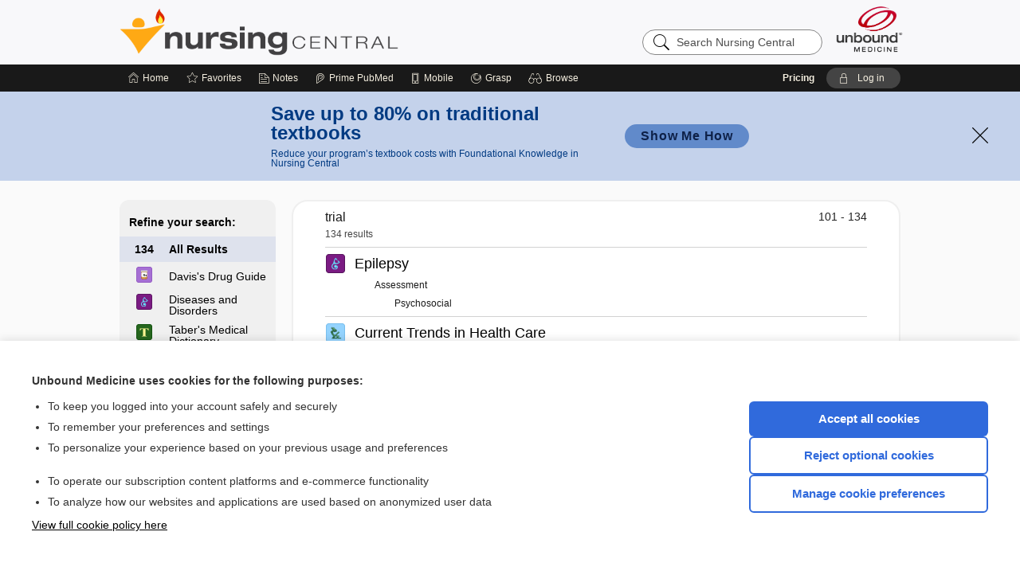

--- FILE ---
content_type: text/html; charset=UTF-8
request_url: https://nursing.unboundmedicine.com/nursingcentral/search?search=trial&st=OPFF&start=100
body_size: 7395
content:
<!DOCTYPE HTML><html lang="en"><head><meta http-equiv="Content-Type" content="text/html; charset=utf-8"><title>Nursing Central | trial</title><meta charset="utf-8"><meta name="viewport" content="width=device-width, initial-scale=1.0"><meta name="apple-itunes-app" content="app-id=300420397, affiliate-data=pt=10583&amp;ct=nursingcentral"><base href="https://nursing.unboundmedicine.com/nursingcentral/"><script>const generateRandomString = (length) => [...Array(length)].map(() => 'ABCDEFGHIJKLMNOPQRSTUVWXYZabcdefghijklmnopqrstuvwxyz0123456789'[Math.floor(Math.random() * 62)]).join('');window.unbound_version=("26.01.15_03" == "[BUILD]") ? generateRandomString(8) : "26.01.15_03"</script><link rel="manifest" href="https://nursing.unboundmedicine.com/nursingcentral/pramanifest"><meta name="google-site-verification" content=""><link rel="icon" type="image/png" href="https://nursing.unboundmedicine.com/nursingcentral/repview?type=598-1020&amp;name=12_1238042_Standard"><link rel="apple-touch-icon" href="https://nursing.unboundmedicine.com/nursingcentral/repview?type=598-1020&amp;name=12_1238042_Standard"><meta name="description" content="trial was found in Nursing Central. Nursing Central is an award-winning, complete mobile solution for nurses and students. Look up information on diseases, tests, and procedures; then consult the database with 5,000+ drugs or refer to 65,000+ dictionary terms."><link rel="stylesheet" type="text/css" href="./css/s_screen.css?v=26.01.15_03"><script language="JavaScript" src="./js/bundle/GdprConsent.js?v=26.01.15_03" type="text/javascript"></script><script>window.dataLayer = window.dataLayer || [];function gtag(){dataLayer.push(arguments);}gtag('consent', 'default', {'analytics_storage': 'denied','ad_storage': 'denied'});</script><script>(async function() { await window.gdpr.loadPreferences(); window.gdpr.updateGTMConsent(); })();</script><script>window.gdpr.setupGoogleTagManager('GTM-5NVJ575');</script><script language="JavaScript" src="./js/runFirst.js?v=26.01.15_03" type="text/javascript"></script><script language="JavaScript" src="./js/jquery-3.5.1.min.js" type="text/javascript"></script><script language="JavaScript" defer="true" src="./js/jquery-ui-1.13.2.min.js" type="text/javascript"></script><script language="JavaScript" src="./js/jquery.cookie.js" type="text/javascript"></script><script language="JavaScript" defer="true" src="./js/bundle/runtime.js?v=26.01.15_03" type="text/javascript"></script><script language="JavaScript" defer="true" src="./js/bundle/ubLib.js?v=26.01.15_03" type="text/javascript"></script><script language="JavaScript" src="./js/androidinstallprompt.js?v=26.01.15_03" type="text/javascript"></script><script language="JavaScript" defer="true" src="./js/bundle/ConsentBanner.js?v=26.01.15_03" type="text/javascript"></script></head><body data-authcat="anonymous" data-open="" abstyle="light" root-web-url="https://www.unboundmedicine.com" data-cmd="search" abc-welcome-style="btest" data-attempted="" class="hide-x-over"><noscript><iframe src="https://www.googletagmanager.com/ns.html?id=GTM-5NVJ575" height="0" width="0" style="display:none;visibility:hidden"></iframe></noscript><header><div id="android-native-install-prompt" appname="nursingcentral"><div style="display:none;" data-gtm="appbanner-playstore-install" id="android-installed-gtm-button"></div><div style="display:none;" data-gtm="appbanner-playstore-cancel" id="android-cancel-gtm-button"></div><div style="display:none;" data-gtm="appbanner-playstore-show" id="android-show-gtm-button"></div><div id="close-android-native-install-prompt" role="button" aria-label="close install banner" data-gtm="appbanner-playstore-X"><img alt="close android install prompt" src="./images/closex.png"></div><div data-gtm="appbanner-playstore-click" id="android-native-install-prompt-activate"><img style="max-height:100%;" src="https://nursing.unboundmedicine.com/nursingcentral/repview?type=598-1020&amp;name=6_1238042_Standard" alt=""><div style="font-size:18px;color:#000;padding: 0 10px;">Download the app!</div><div style="font-size:18px;color:#226ece;margin-left:auto;">INSTALL</div></div></div><script type="text/javascript">checkBanners();</script><div id="header"><div role="banner" id="banner"><a aria-label="Unbound Medicine" href="https://www.unboundmedicine.com" class="ub-home"></a><form action="https://nursing.unboundmedicine.com/nursingcentral//search" method="GET" name="searchform" id="banner-search"><input type="hidden" name="st" value="OSS"><div class="banner-search-input-wrapper"><label for="banner-search-field" class="visuallyhidden">Search Nursing Central</label><input type="text" id="banner-search-field" class="search" autocomplete="off" name="q" value="" placeholder="Search Nursing Central"><input value="" type="submit"></div></form><a href="https://nursing.unboundmedicine.com/nursingcentral" class="app-home" style="background-image: url(&#34;https://nursing.unboundmedicine.com/nursingcentral/repview?type=598-1020&amp;name=10_1238042_Standard&#34;);">Nursing Central</a></div></div><div id="subheader"><div id="message-box"></div><nav aria-label="main" id="navigation" role="navigation" color_template="nursingcentral"><div class="burgerButton"><span class="burger"></span></div><ul id="navlist"><li id="home-link" title="Home"><a aria-label="Home" href="https://nursing.unboundmedicine.com/nursingcentral/"><span class="text fullScrOnly">Home</span></a></li><li id="fav-link" title="Favorites"><a class="favorites-link" id="favorites-link" href="https://nursing.unboundmedicine.com/nursingcentral/favorites"><span class="text">Favorites</span></a></li><li id="notes-link" title="Notes"><a class="notes-link" href="https://nursing.unboundmedicine.com/nursingcentral/notes"><span class="text">Notes</span></a></li><li id="prime-link" title="Prime PubMed" class=""><a aria-label="Prime" href="https://nursing.unboundmedicine.com/nursingcentral/prime"><span class="text">Prime<span class="fullScrOnly"> PubMed</span></span></a></li><li id="mobile-link" title="Mobile"><a href="https://nursing.unboundmedicine.com/nursingcentral/mobile" data-ckey=""><span class="text">Mobile</span></a></li><li id="grasp-link" title="Grasp"><a aria-label="Grasp" href="https://nursing.unboundmedicine.com/nursingcentral/grasp" rel="nofollow"><span class="text fullScrOnly">Grasp</span></a></li><li id="browse-list" title="Browse"><a role="button" aria-label="Browse" tabindex="0" id="browse-link"><span class="text fullScrOnly">Browse</span></a></li></ul><div id="greeting"><span id="greeting-text"><span class="text"><span class="textContents"></span><span class="textRepeat"></span></span></span><span class="gradientOverlay"></span><span><a id="pricing" href="https://nursing.unboundmedicine.com/nursingcentral/pricing" title="Pricing" data-gtm="header-gridenter">Pricing</a></span><a role="button" tabindex="0" id="logout" rel="nofollow" title="Log In" data-gtm="login-launch" class="quick-login"><span>Log in</span></a></div></nav></div></header><div class="subBanner" id="anonymous-sub-banner"><div class="subBannerContent horizontal"><div class="left"><div class="bigmessage">Save up to 80% on traditional textbooks</div><div class="smallmessage">Reduce your program’s textbook costs with Foundational Knowledge in Nursing Central</div></div><div class="right"><div class="buttons"><a webapp="nursingcentral" data-gtm="" href="https://www.unboundmedicine.com/solutions/nursing_schools#Fundamental" title="" class="filled button ">Show Me How</a></div></div></div><div class="close"><a href="dismiss-anonymous-sub-banner" title="Dismiss this banner" onclick="return false;" data-module-name="anonymous-sub-banner"></a></div></div><script type="text/javascript">checkSubBanners();</script><main role="main" id="page" class="group"><div id="browse-list-drop"></div><div id="content" class="unloaded"><div id="document-navigation" class="sidebarScroll search-nav"><div class="inner-wrapper"><div id="searchnav"><div id="search-root-node" class="idx-list-item nav-block"><a>Refine your search:</a></div><div class="idx-list-item nav-block hitcounts active" id="current-node"><a class="all-results" href="./search?catcode=all&amp;st=OSS&amp;search=trial"><span class="allCounts"><span class="hit-count">134</span></span><span class="navlink-text searchlink-text">All Results</span></a></div><div class="idx-list-item nav-block hitcounts"><a class="has-results" title="5" href="./search?catcode=277&amp;st=OSS&amp;search=trial"><span class="navlink-img cat-count"><img alt="Davis's Drug Guide" src="./cati/i36/277.png?v=266"></span><span class="navlink-text">Davis's Drug Guide</span></a></div><div class="idx-list-item nav-block hitcounts"><a class="has-results" title="28" href="./search?catcode=380&amp;st=OSS&amp;search=trial"><span class="navlink-img cat-count"><img alt="Diseases and Disorders" src="./cati/i36/380.png?v=45"></span><span class="navlink-text">Diseases and Disorders</span></a></div><div class="idx-list-item nav-block hitcounts"><a class="has-results" title="95" href="./search?catcode=539&amp;st=OSS&amp;search=trial"><span class="navlink-img cat-count"><img alt="Taber's Medical Dictionary" src="./cati/i36/539.png?v=163"></span><span class="navlink-text">Taber's Medical Dictionary</span></a></div><div class="idx-list-item nav-block hitcounts"><a class="has-results" title="6" href="./search?catcode=446&amp;st=OSS&amp;search=trial"><span class="navlink-img cat-count"><img alt="Davis's Lab &amp; Diagnostic Tests" src="./cati/i36/446.png?v=179"></span><span class="navlink-text">Davis's Lab &amp; Diagnostic Tests</span></a></div><div class="idx-list-item nav-block hitcounts"><a class="no-results"><span class="navlink-img cat-count"><img alt="Calculators" src="./cati/i36/384.png?v=222"></span><span class="navlink-text">Calculators</span></a></div><div class="idx-list-item nav-block hitcounts"><a class="no-results"><span class="navlink-img cat-count"><img alt="Learning Center – Nursing Central" src="./cati/i36/641.png?v=624"></span><span class="navlink-text">Learning Center – Nursing Central</span></a></div></div><div class="nav-handle"></div><div class="vis_test"></div></div></div><div id="emptySidebar" class="sidebarScroll"></div><div id="document-body" class="wide centercolumn"><div class="document-content" id="search-results"><div class="search-summary"><div class="searchText">trial</div><div class="searchCount">134 results</div><span class="record-count" id="top-count">101 - 134</span></div><ul class="resultList"><li><a class="category-image" href="view/Diseases-and-Disorders/73584/7.2/Epilepsy"><img border="0" src="./cati/i36/380.png?v=45" alt="Diseases and Disorders"></a><a class="primary-result" rank="1.9716563" href="view/Diseases-and-Disorders/73584/all/Epilepsy?q=trial">Epilepsy</a><ul><li><a rank="1.9716563" href="view/Diseases-and-Disorders/73584/all/Epilepsy?q=trial#7.2">Assessment</a></li><ul><li><a rank="1.9716563" href="view/Diseases-and-Disorders/73584/all/Epilepsy?q=trial#7.2">Psychosocial</a></li></ul></ul></li><li><a class="category-image" href="view/Davis-Lab-and-Diagnostic-Tests/425503/0/Current_Trends_in_Health_Care"><img border="0" src="./cati/i36/446.png?v=179" alt="Davis Lab and Diagnostic Tests"></a><a class="primary-result" rank="1.9716563" href="view/Davis-Lab-and-Diagnostic-Tests/425503/all/Current_Trends_in_Health_Care?q=trial">Current Trends in Health Care</a><ul><li><a rank="1.9716563" href="view/Davis-Lab-and-Diagnostic-Tests/425503/all/Current_Trends_in_Health_Care?q=trial#0">Introduction</a></li></ul></li><li><a class="category-image" href="view/Tabers-Dictionary/749174/0/witness"><img border="0" src="./cati/i36/539.png?v=163" alt="Tabers Dictionary"></a><a class="primary-result" href="view/Tabers-Dictionary/749174/0/witness?q=trial" rank="1.8307796">witness</a></li><li><a class="category-image" href="view/Diseases-and-Disorders/73627/9.2/Hyponatremia"><img border="0" src="./cati/i36/380.png?v=45" alt="Diseases and Disorders"></a><a class="primary-result" rank="1.8307796" href="view/Diseases-and-Disorders/73627/all/Hyponatremia?q=trial">Hyponatremia</a><ul><li><a rank="1.8307796" href="view/Diseases-and-Disorders/73627/all/Hyponatremia?q=trial#9.2">Planning and Implementation</a></li><ul><li><a rank="1.8307796" href="view/Diseases-and-Disorders/73627/all/Hyponatremia?q=trial#9.2">Evidence Based Practice Health Policy</a></li></ul></ul></li><li><a class="category-image" href="view/Davis-Drug-Guide/51718/9/tacrine"><img border="0" src="./cati/i36/277.png?v=266" alt="Davis Drug Guide"></a><a class="primary-result" rank="1.7676296" href="view/Davis-Drug-Guide/51718/all/tacrine?q=trial">tacrine</a><ul><li><a rank="1.7676296" href="view/Davis-Drug-Guide/51718/all/tacrine?q=trial#9">Assessment</a></li></ul></li><li><a class="category-image" href="view/Davis-Drug-Guide/110596/9/erenumab"><img border="0" src="./cati/i36/277.png?v=266" alt="Davis Drug Guide"></a><a class="primary-result" rank="1.6535563" href="view/Davis-Drug-Guide/110596/all/erenumab?q=trial">erenumab</a><ul><li><a rank="1.6535563" href="view/Davis-Drug-Guide/110596/all/erenumab?q=trial#9">Assessment</a></li></ul></li><li><a class="category-image" href="view/Diseases-and-Disorders/73595/9.2/Glaucoma"><img border="0" src="./cati/i36/380.png?v=45" alt="Diseases and Disorders"></a><a class="primary-result" rank="1.6535563" href="view/Diseases-and-Disorders/73595/all/Glaucoma?q=trial">Glaucoma</a><ul><li><a rank="1.6535563" href="view/Diseases-and-Disorders/73595/all/Glaucoma?q=trial#9.2">Planning and Implementation</a></li><ul><li><a rank="1.6535563" href="view/Diseases-and-Disorders/73595/all/Glaucoma?q=trial#9.2">Evidence Based Practice Health Policy</a></li></ul></ul></li><li><a class="category-image" href="view/Diseases-and-Disorders/73608/9.2/Herpes_Zoster__Shingles_"><img border="0" src="./cati/i36/380.png?v=45" alt="Diseases and Disorders"></a><a class="primary-result" rank="1.6535563" href="view/Diseases-and-Disorders/73608/all/Herpes_Zoster__Shingles_?q=trial">Herpes Zoster (Shingles)</a><ul><li><a rank="1.6535563" href="view/Diseases-and-Disorders/73608/all/Herpes_Zoster__Shingles_?q=trial#9.2">Planning and Implementation</a></li><ul><li><a rank="1.6535563" href="view/Diseases-and-Disorders/73608/all/Herpes_Zoster__Shingles_?q=trial#9.2">Evidence Based Practice Health Policy</a></li></ul></ul></li><li><a class="category-image" href="view/Diseases-and-Disorders/73655/9.2/Mastitis"><img border="0" src="./cati/i36/380.png?v=45" alt="Diseases and Disorders"></a><a class="primary-result" rank="1.6535563" href="view/Diseases-and-Disorders/73655/all/Mastitis?q=trial">Mastitis</a><ul><li><a rank="1.6535563" href="view/Diseases-and-Disorders/73655/all/Mastitis?q=trial#9.2">Planning and Implementation</a></li><ul><li><a rank="1.6535563" href="view/Diseases-and-Disorders/73655/all/Mastitis?q=trial#9.2">Evidence Based Practice Health Policy</a></li></ul></ul></li><li><a class="category-image" href="view/Diseases-and-Disorders/73686/9.2/Pheochromocytoma"><img border="0" src="./cati/i36/380.png?v=45" alt="Diseases and Disorders"></a><a class="primary-result" rank="1.6535563" href="view/Diseases-and-Disorders/73686/all/Pheochromocytoma?q=trial">Pheochromocytoma</a><ul><li><a rank="1.6535563" href="view/Diseases-and-Disorders/73686/all/Pheochromocytoma?q=trial#9.2">Planning and Implementation</a></li><ul><li><a rank="1.6535563" href="view/Diseases-and-Disorders/73686/all/Pheochromocytoma?q=trial#9.2">Evidence Based Practice Health Policy</a></li></ul></ul></li><li><a class="category-image" href="view/Diseases-and-Disorders/73526/9.2/Appendicitis"><img border="0" src="./cati/i36/380.png?v=45" alt="Diseases and Disorders"></a><a class="primary-result" rank="1.5533137" href="view/Diseases-and-Disorders/73526/all/Appendicitis?q=trial">Appendicitis</a><ul><li><a rank="1.5533137" href="view/Diseases-and-Disorders/73526/all/Appendicitis?q=trial#9.2">Planning and Implementation</a></li><ul><li><a rank="1.5533137" href="view/Diseases-and-Disorders/73526/all/Appendicitis?q=trial#9.2">Evidence Based Practice Health Policy</a></li></ul></ul></li><li><a class="category-image" href="view/Diseases-and-Disorders/73529/9.2/Atelectasis"><img border="0" src="./cati/i36/380.png?v=45" alt="Diseases and Disorders"></a><a class="primary-result" rank="1.5533137" href="view/Diseases-and-Disorders/73529/all/Atelectasis?q=trial">Atelectasis</a><ul><li><a rank="1.5533137" href="view/Diseases-and-Disorders/73529/all/Atelectasis?q=trial#9.2">Planning and Implementation</a></li><ul><li><a rank="1.5533137" href="view/Diseases-and-Disorders/73529/all/Atelectasis?q=trial#9.2">Evidence Based Practice Health Policy</a></li></ul></ul></li><li><a class="category-image" href="view/Diseases-and-Disorders/73640/9.2/Iron_Deficiency_Anemia"><img border="0" src="./cati/i36/380.png?v=45" alt="Diseases and Disorders"></a><a class="primary-result" rank="1.5533137" href="view/Diseases-and-Disorders/73640/all/Iron_Deficiency_Anemia?q=trial">Iron Deficiency Anemia</a><ul><li><a rank="1.5533137" href="view/Diseases-and-Disorders/73640/all/Iron_Deficiency_Anemia?q=trial#9.2">Planning and Implementation</a></li><ul><li><a rank="1.5533137" href="view/Diseases-and-Disorders/73640/all/Iron_Deficiency_Anemia?q=trial#9.2">Evidence Based Practice Health Policy</a></li></ul></ul></li><li><a class="category-image" href="view/Diseases-and-Disorders/73688/9.2/Placenta_Previa"><img border="0" src="./cati/i36/380.png?v=45" alt="Diseases and Disorders"></a><a class="primary-result" rank="1.5533137" href="view/Diseases-and-Disorders/73688/all/Placenta_Previa?q=trial">Placenta Previa</a><ul><li><a rank="1.5533137" href="view/Diseases-and-Disorders/73688/all/Placenta_Previa?q=trial#9.2">Planning and Implementation</a></li><ul><li><a rank="1.5533137" href="view/Diseases-and-Disorders/73688/all/Placenta_Previa?q=trial#9.2">Evidence Based Practice Health Policy</a></li></ul></ul></li><li><a class="category-image" href="view/Diseases-and-Disorders/73597/9.0/Goiter"><img border="0" src="./cati/i36/380.png?v=45" alt="Diseases and Disorders"></a><a class="primary-result" rank="1.464531" href="view/Diseases-and-Disorders/73597/all/Goiter?q=trial">Goiter</a><ul><li><a rank="1.464531" href="view/Diseases-and-Disorders/73597/all/Goiter?q=trial#9.0">Planning and Implementation</a></li><ul><li><a rank="1.464531" href="view/Diseases-and-Disorders/73597/all/Goiter?q=trial#9.0">Collaborative</a></li></ul></ul></li><li><a class="category-image" href="view/Diseases-and-Disorders/73633/9.2/Infective_Endocarditis"><img border="0" src="./cati/i36/380.png?v=45" alt="Diseases and Disorders"></a><a class="primary-result" rank="1.464531" href="view/Diseases-and-Disorders/73633/all/Infective_Endocarditis?q=trial">Infective Endocarditis</a><ul><li><a rank="1.464531" href="view/Diseases-and-Disorders/73633/all/Infective_Endocarditis?q=trial#9.2">Planning and Implementation</a></li><ul><li><a rank="1.464531" href="view/Diseases-and-Disorders/73633/all/Infective_Endocarditis?q=trial#9.2">Evidence Based Practice Health Policy</a></li></ul></ul></li><li><a class="category-image" href="view/Diseases-and-Disorders/73635/9.2/Inguinal_Hernia"><img border="0" src="./cati/i36/380.png?v=45" alt="Diseases and Disorders"></a><a class="primary-result" rank="1.464531" href="view/Diseases-and-Disorders/73635/all/Inguinal_Hernia?q=trial">Inguinal Hernia</a><ul><li><a rank="1.464531" href="view/Diseases-and-Disorders/73635/all/Inguinal_Hernia?q=trial#9.2">Planning and Implementation</a></li><ul><li><a rank="1.464531" href="view/Diseases-and-Disorders/73635/all/Inguinal_Hernia?q=trial#9.2">Evidence Based Practice Health Policy</a></li></ul></ul></li><li><a class="category-image" href="view/Diseases-and-Disorders/73730/9.2/Tonsillitis"><img border="0" src="./cati/i36/380.png?v=45" alt="Diseases and Disorders"></a><a class="primary-result" rank="1.464531" href="view/Diseases-and-Disorders/73730/all/Tonsillitis?q=trial">Tonsillitis</a><ul><li><a rank="1.464531" href="view/Diseases-and-Disorders/73730/all/Tonsillitis?q=trial#9.2">Planning and Implementation</a></li><ul><li><a rank="1.464531" href="view/Diseases-and-Disorders/73730/all/Tonsillitis?q=trial#9.2">Evidence Based Practice Health Policy</a></li></ul></ul></li><li><a class="category-image" href="view/Davis-Drug-Guide/110375/10/rotigotine"><img border="0" src="./cati/i36/277.png?v=266" alt="Davis Drug Guide"></a><a class="primary-result" rank="1.3853483" href="view/Davis-Drug-Guide/110375/all/rotigotine?q=trial">rotigotine</a><ul><li><a rank="1.3853483" href="view/Davis-Drug-Guide/110375/all/rotigotine?q=trial#10">Implementation</a></li></ul></li><li><a class="category-image" href="view/Tabers-Dictionary/734408/3/impaction"><img border="0" src="./cati/i36/539.png?v=163" alt="Tabers Dictionary"></a><a class="primary-result" rank="1.3853483" href="view/Tabers-Dictionary/734408/all/impaction?q=trial">impaction</a><ul><li><a rank="1.3853483" href="view/Tabers-Dictionary/734408/all/impaction?q=trial#3">fecal impaction </a></li></ul></li><li><a class="category-image" href="view/Diseases-and-Disorders/73572/9.2/Diabetes_Mellitus"><img border="0" src="./cati/i36/380.png?v=45" alt="Diseases and Disorders"></a><a class="primary-result" rank="1.3142891" href="view/Diseases-and-Disorders/73572/all/Diabetes_Mellitus?q=trial">Diabetes Mellitus</a><ul><li><a rank="1.3142891" href="view/Diseases-and-Disorders/73572/all/Diabetes_Mellitus?q=trial#9.2">Planning and Implementation</a></li><ul><li><a rank="1.3142891" href="view/Diseases-and-Disorders/73572/all/Diabetes_Mellitus?q=trial#9.2">Evidence Based Practice Health Policy</a></li></ul></ul></li><li><a class="category-image" href="view/Diseases-and-Disorders/73609/9.0/Hodgkin_Lymphoma"><img border="0" src="./cati/i36/380.png?v=45" alt="Diseases and Disorders"></a><a class="primary-result" rank="1.2703953" href="view/Diseases-and-Disorders/73609/all/Hodgkin_Lymphoma?q=trial">Hodgkin Lymphoma</a><ul><li><a rank="1.2703953" href="view/Diseases-and-Disorders/73609/all/Hodgkin_Lymphoma?q=trial#9.0">Planning and Implementation</a></li><ul><li><a rank="1.2703953" href="view/Diseases-and-Disorders/73609/all/Hodgkin_Lymphoma?q=trial#9.0">Collaborative</a></li></ul></ul></li><li><a class="category-image" href="view/Davis-Lab-and-Diagnostic-Tests/425355/1/Refraction"><img border="0" src="./cati/i36/446.png?v=179" alt="Davis Lab and Diagnostic Tests"></a><a class="primary-result" rank="1.1920042" href="view/Davis-Lab-and-Diagnostic-Tests/425355/all/Refraction?q=trial">Refraction</a><ul><li><a rank="1.1920042" href="view/Davis-Lab-and-Diagnostic-Tests/425355/all/Refraction?q=trial#1">Overview</a></li><li><a rank="0.6656046" href="view/Davis-Lab-and-Diagnostic-Tests/425355/all/Refraction?q=trial#5.0">Nursing Implications, Nursing Process, Clinical Judgement</a></li><ul><li><a rank="0.6656046" href="view/Davis-Lab-and-Diagnostic-Tests/425355/all/Refraction?q=trial#5.0">Before the Study: Planning and Implementation</a></li></ul></ul></li><li><a class="category-image" href="view/Tabers-Dictionary/732805/0/kidney_stone"><img border="0" src="./cati/i36/539.png?v=163" alt="Tabers Dictionary"></a><a class="primary-result" href="view/Tabers-Dictionary/732805/0/kidney_stone?q=trial" rank="1.1390162">kidney stone</a></li><li><a class="category-image" href="view/Diseases-and-Disorders/73700/9.0/Prostatitis"><img border="0" src="./cati/i36/380.png?v=45" alt="Diseases and Disorders"></a><a class="primary-result" rank="1.1390162" href="view/Diseases-and-Disorders/73700/all/Prostatitis?q=trial">Prostatitis</a><ul><li><a rank="1.1390162" href="view/Diseases-and-Disorders/73700/all/Prostatitis?q=trial#9.0">Planning and Implementation</a></li><ul><li><a rank="1.1390162" href="view/Diseases-and-Disorders/73700/all/Prostatitis?q=trial#9.0">Collaborative</a></li></ul></ul></li><li><a class="category-image" href="view/Diseases-and-Disorders/73588/9.0/Fetopelvic_Disproportion"><img border="0" src="./cati/i36/380.png?v=45" alt="Diseases and Disorders"></a><a class="primary-result" rank="0.9670601" href="view/Diseases-and-Disorders/73588/all/Fetopelvic_Disproportion?q=trial">Fetopelvic Disproportion</a><ul><li><a rank="0.9670601" href="view/Diseases-and-Disorders/73588/all/Fetopelvic_Disproportion?q=trial#9.0">Planning and Implementation</a></li><ul><li><a rank="0.9670601" href="view/Diseases-and-Disorders/73588/all/Fetopelvic_Disproportion?q=trial#9.0">Collaborative</a></li></ul></ul></li><li><a class="category-image" href="view/Davis-Lab-and-Diagnostic-Tests/425239/5.2/Lactose_Tolerance_Test"><img border="0" src="./cati/i36/446.png?v=179" alt="Davis Lab and Diagnostic Tests"></a><a class="primary-result" rank="0.9670601" href="view/Davis-Lab-and-Diagnostic-Tests/425239/all/Lactose_Tolerance_Test?q=trial">Lactose Tolerance Test</a><ul><li><a rank="0.9670601" href="view/Davis-Lab-and-Diagnostic-Tests/425239/all/Lactose_Tolerance_Test?q=trial#5.2">Nursing Implications, Nursing Process, Clinical Judgement</a></li><ul><li><a rank="0.9670601" href="view/Davis-Lab-and-Diagnostic-Tests/425239/all/Lactose_Tolerance_Test?q=trial#5.2">After the Study: Implementation &amp; Evaluation Potential Nursing Actions</a></li></ul></ul></li><li><a class="category-image" href="view/Diseases-and-Disorders/73665/9.0/Muscular_Dystrophy"><img border="0" src="./cati/i36/380.png?v=45" alt="Diseases and Disorders"></a><a class="primary-result" rank="0.78850126" href="view/Diseases-and-Disorders/73665/all/Muscular_Dystrophy?q=trial">Muscular Dystrophy</a><ul><li><a rank="0.78850126" href="view/Diseases-and-Disorders/73665/all/Muscular_Dystrophy?q=trial#9.0">Planning and Implementation</a></li><ul><li><a rank="0.78850126" href="view/Diseases-and-Disorders/73665/all/Muscular_Dystrophy?q=trial#9.0">Collaborative</a></li></ul></ul></li><li><a class="category-image" href="view/Davis-Lab-and-Diagnostic-Tests/425491/0/Hemoglobin_A%E2%82%81c"><img border="0" src="./cati/i36/446.png?v=179" alt="Davis Lab and Diagnostic Tests"></a><a class="primary-result" rank="0.60295296" href="view/Davis-Lab-and-Diagnostic-Tests/425491/all/Hemoglobin_A%E2%82%81c?q=trial">Hemoglobin A₁c</a><ul><li><a rank="0.60295296" href="view/Davis-Lab-and-Diagnostic-Tests/425491/all/Hemoglobin_A%E2%82%81c?q=trial#0">General</a></li></ul></li><li><a class="category-image" href="view/Davis-Drug-Guide/109517/1/Differences_in_U_S__and_Canadian_Pharmaceutical_Practices"><img border="0" src="./cati/i36/277.png?v=266" alt="Davis Drug Guide"></a><a class="primary-result" rank="0.5510807" href="view/Davis-Drug-Guide/109517/all/Differences_in_U_S__and_Canadian_Pharmaceutical_Practices?q=trial">Differences in U.S. and Canadian Pharmaceutical Practices</a><ul><li><a rank="0.5510807" href="view/Davis-Drug-Guide/109517/all/Differences_in_U_S__and_Canadian_Pharmaceutical_Practices?q=trial#1">Safety</a></li></ul></li><li><a class="category-image" href="view/Tabers-Dictionary/754028/0/ostomy"><img border="0" src="./cati/i36/539.png?v=163" alt="Tabers Dictionary"></a><a class="primary-result" href="view/Tabers-Dictionary/754028/0/ostomy?q=trial" rank="0.5074272">ostomy</a></li><li><a class="category-image" href="view/Tabers-Dictionary/735288/0/pain"><img border="0" src="./cati/i36/539.png?v=163" alt="Tabers Dictionary"></a><a class="primary-result" href="view/Tabers-Dictionary/735288/0/pain?q=trial" rank="0.38533163">pain</a></li><li><a class="category-image" href="view/Davis-Lab-and-Diagnostic-Tests/425432/1/Genetic_Testing"><img border="0" src="./cati/i36/446.png?v=179" alt="Davis Lab and Diagnostic Tests"></a><a class="primary-result" rank="0.24998999" href="view/Davis-Lab-and-Diagnostic-Tests/425432/all/Genetic_Testing?q=trial">Genetic Testing</a><ul><li><a rank="0.24998999" href="view/Davis-Lab-and-Diagnostic-Tests/425432/all/Genetic_Testing?q=trial#1">Overview</a></li></ul></li><li id="searchNav" class="resultLine"><div class="nav"><a id="prevlink" href="./search?search=trial&amp;st=OPFF&amp;start=66&amp;catcode=277;641;446;380;539;384">Previous</a></div><span class="record-count" id="bottom-count">101 - 134 of 134 records</span></li><div class="clear"></div></ul></div></div></div></main><div id="expired-dialog" class="expired-dialog" style="display:none;"><div class="expired-close" icon-name="close" data-icon=""></div><div class="expired-title">Your free 1 year of online access expired <span id="exp-dialog-date">&nbsp;</span>.</div><p style="margin-bottom:20px">Want to regain access to Nursing Central?</p><p style="margin-top:10px"><button onclick="ubLib.webappModule.hideDialog('expired');ubLib.webappModule.showDialog('expiration-renew');" class="blue-button">Renew my subscription</button></p><p style="margin-top:10px"><button onclick="ubLib.webappModule.hideDialog('expired');" class="white-button">Not now - I'd like more time to decide</button></p></div><div id="loginPopupHolder"><div id="loginPopup"><div class="close" data-gtm="login-X" role="button" tabindex="0"></div><div class="loginTitle"><h2><span class="text">Log in to </span><span class="appName">Nursing Central</span></h2></div><div class="login-alert"></div><div id="forgotpassword"><div class="learnmoreBlock toggleableContainer expanded"><form action="https://nursing.unboundmedicine.com/lookupjson" id="form1" method="post" name="form1"><input name="subcmd" type="hidden" value="preset"><input name="ns" type="hidden" value="ubnurse"><input name="authentProduct" type="hidden" value="nursecentral"><label for="username"><h2 class="toggle"><span>Forgot Your Password?</span></h2><span class="text toggleable">Enter your username below and we'll send you an email explaining how to change your password.</span></label><div class="inputs toggleable"><input autocapitalize="off" autocorrect="off" id="username" name="username" size="30" type="text" placeholder="Username" required="true"><span class="text">Note: Your username may be different from the email address used to register your account.</span><div id="recaptcha-form1" class="recaptcha-container"></div><input class="request button-css_grey" type="submit" value="Request password reset"></div></form></div><div class="learnmoreBlock toggleableContainer"><form action="https://nursing.unboundmedicine.com/lookupjson" id="form2" method="post" name="form2"><input name="subcmd" type="hidden" value="lu"><input name="ns" type="hidden" value="ubnurse"><input name="authentProduct" type="hidden" value="nursecentral"><label for="fu_email"><h2 class="toggle"><span>Forgot Your Username?</span></h2><span class="text toggleable hide">Enter your email below and we'll resend your username to you.</span></label><div class="inputs toggleable hide"><input autocapitalize="off" autocorrect="off" id="fu_email" name="email" size="30" type="email" placeholder="emailaddress@email.com" required="true" pattern=".+@.+" title="emailaddress@email.com"><div id="recaptcha-form2" class="recaptcha-container"></div><input class="request button-css_grey" type="submit" value="Request username"></div></form></div><div class="learnmoreBlock"><h2>Contact Support</h2><div class="text">If you need further assistance, please contact Support.</div><ul class="supportLinks"><li id="web"><span class="icon"></span><a href="https://www.unboundmedicine.com/support">unboundmedicine.com/support</a></li><li id="ub_email"><span class="icon"></span><a href="mailto:support@unboundmedicine.com?subject= Support - ucentral">support@unboundmedicine.com</a></li><li id="phone"><span class="icon"></span><div class="phoneStuff"><span class="phoneNum">610-627-9090</span><span class="phoneTime">(Monday - Friday, 9 AM - 5 PM EST.)</span></div></li></ul></div><div id="fpSentMsg"><div class="img"><span class="text"></span></div><div class="pass-msg"><span class="text">Password reset sent</span></div><div class="uname-msg"><span class="text">Username sent</span></div></div></div><div class="login-box"><form action="./home" id="popup-login" method="post"><div class="inputs"><input type="hidden" name="login" value="true"><div class="txt-inputs" style="order:1"><input type="text" name="username" id="popup-username" aria-label="Username (required)" placeholder="Username" autocorrect="off" autocapitalize="off" required="true" aria-required="true"><div class="password-holder"><input type="password" name="password" id="popup-password" value="" aria-label="Password (required)" placeholder="Password" autocomplete="off" autocorrect="off" autocapitalize="off" required="true" aria-required="true"><span class="show-passwd" title="Show password"></span></div></div><div class="checkboxes" style="order:2"><input aria-labelledby="popup-remember-label" type="checkbox" id="popup-remember" name="remember" value="true" class="responsiveCheckbox" data-gtm="login-remember-me"><label id="popup-remember-label" for="popup-remember">Remember Me</label></div><div class="buttons" style="order:3"><input type="submit" id="popup-login-button" value="Log in" data-gtm="login-submit" class="button"><span class="text sep">OR</span><a rel="nofollow noopener" target="_blank" class="button inst_login" href="https://www.unboundmedicine.com/oauth/sso?fallback=nursingcentral&amp;filter=ubnurse">Log in with Single Sign On</a></div><div class="fp-links"><span tabindex="0" id="popup-forgot-password" data-gtm="login-forgot">Forgot your username or password?</span></div></div></form></div><div class="login-footer"><div class="holder"><div class="image"><img src="https://nursing.unboundmedicine.com/nursingcentral/repview?type=598-1020&amp;name=13_1238042_Standard" type="598-1020" name="13_1238042_Standard" alt="Purchase Nursing Central"></div><div class="textStuff"><div class="topTxt"><span class="text">New to Nursing Central?</span></div><div class="bottomTxt"><a href="https://unboundmedicine.com/markred/NCLogin?utm_source=nc&amp;utm_medium=web&amp;utm_campaign=login" data-gtm="login-purchase">Purchase a subscription</a></div></div></div></div></div><div id="uCantDoDat"><div class="header"><span class="headImg"><img src="" alt=""></span><span class="headTxt"></span></div><div class="mainMsg"><span class="reqMsg">A Nursing Central subscription is required to </span><span class="reqActions"></span></div><div class="actions"><div class="action"><span class="text">Already have an account?</span><span class="logIn doIt quick-login" data-gtm="login-launch">Log In</span></div><div class="login-footer"><div class="holder"><div class="image"><img src="https://nursing.unboundmedicine.com/nursingcentral/repview?type=598-1020&amp;name=13_1238042_Standard" type="598-1020" name="13_1238042_Standard" alt="Purchase Nursing Central"></div><div class="textStuff"><div class="topTxt"><span class="text">New to Nursing Central?</span></div><div class="bottomTxt"><a href="https://unboundmedicine.com/markred/NCLogin?utm_source=nc&amp;utm_medium=web&amp;utm_campaign=login" data-gtm="login-purchase">Purchase a subscription</a></div></div></div></div></div></div><div id="loginBackdrop" data-gtm="login-X"></div></div><footer role="contentinfo"><div id="footer-links"><a href="https://www.unboundmedicine.com" id="corporate-logo"><img src="https://nursing.unboundmedicine.com/nursingcentral/./images/unboundlogo.png" alt="Unbound Medicine logo"></a><div class="linkBlocks"><ul><li><a href="./" target="_top" id="footer-first">Home</a></li><li><a href="https://www.unboundmedicine.com/contact?svar=a%7cub&amp;svar=c%7cnursingcentral">Contact Us</a></li></ul><ul><li><a href="javascript:ubLib.webappModule.oW('https://www.unboundmedicine.com/privacy','_blank',580,720,'yes');">Privacy / Disclaimer</a></li><li><a href="javascript:ubLib.webappModule.oW('https://www.unboundmedicine.com/terms_of_service','_blank',580,720,'yes');">Terms of Service</a></li></ul><ul><li><a role="button" tabindex="0" id="footer-last" rel="nofollow" class="quick-login">Log in</a></li><li><a href="#" onclick="showCookieSettings(); return false;" rel="nofollow">Cookie Preferences</a></li></ul></div><p class="copyright">© 2000–2026 Unbound Medicine, Inc. All rights reserved</p><div id="connect"><h2>CONNECT WITH US</h2><p><a rel="noopener" data-icon="" id="facebook" href="https://www.facebook.com/unboundmedicineinc" target="_blank">facebook</a><a rel="noopener" data-icon="" id="instagram" href="https://www.instagram.com/unboundmedicine/" target="_blank">instagram</a><a rel="noopener" data-icon="" id="youtube" href="https://www.youtube.com/unboundmedicine" target="_blank">youtube</a><a rel="noopener" data-icon="" id="linkedin" href="https://www.linkedin.com/company/unbound-medicine" target="_blank">LinkedIn</a></p></div></div><span style="display:none;">26.01.15-26.01.15_03</span></footer><script type="text/javascript">window.addEventListener('DOMContentLoaded', function(event) {ubLib.dialogsModule.init();ubLib.loginModule.init();if(typeof ubLib.autocompleteModule.init === 'function'){ubLib.autocompleteModule.init();}ubLib.webappModule.init();ubLib.contentModule.initContent();});</script></body></html>